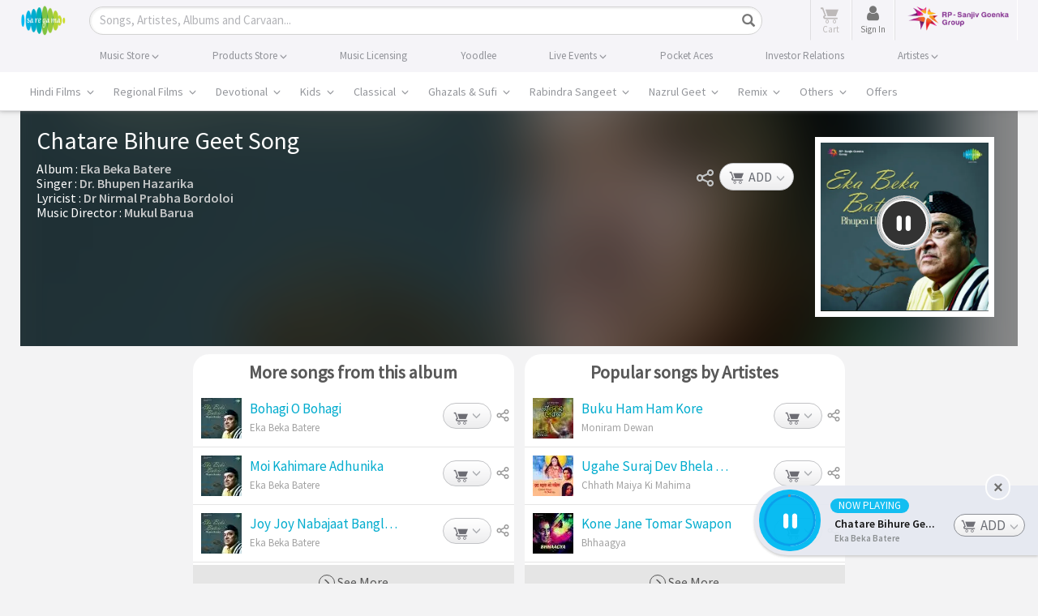

--- FILE ---
content_type: text/html; charset=UTF-8
request_url: https://www.saregama.com/ajax?action=view&type=playsong&id=39259&cType=1
body_size: 356
content:
[{"song_name":"Chatare Bihure Geet","isrc":"INH101003609","song_id":"39259","album_id":"99577","album_name":"Eka Beka Batere","artist_arr":"Mukul Barua,Dr Nirmal Prabha Bordoloi,Dr. Bhupen Hazarika","language_name":"Assamese","album_image":"https:\/\/s.saregama.tech\/image\/c\/s\/1\/fb\/15\/eka-beka-batere_1466184090.jpg","song_url":"https:\/\/www.saregama.com\/song\/chatare-bihure-geet_39259","param":"","playurl":"https:\/\/download02.saregama.com\/secure\/174228\/mp4\/9\/INH101003609_32_a.mp4?e=1769008506&h=c06b5e192ec2a9057e160bde5a4becd7","price_mp3":"$0.99","price_hd":"$2.49","dialogue":0,"FULLSONG":1,"section":"INITIATED","SONGIDSCOOKIECOUNT":0,"SONGIDSCOOKIEARR":null}]

--- FILE ---
content_type: text/html; charset=utf-8
request_url: https://www.google.com/recaptcha/api2/aframe
body_size: 119
content:
<!DOCTYPE HTML><html><head><meta http-equiv="content-type" content="text/html; charset=UTF-8"></head><body><script nonce="96W4DUf1uBdzYs23HERSYA">/** Anti-fraud and anti-abuse applications only. See google.com/recaptcha */ try{var clients={'sodar':'https://pagead2.googlesyndication.com/pagead/sodar?'};window.addEventListener("message",function(a){try{if(a.source===window.parent){var b=JSON.parse(a.data);var c=clients[b['id']];if(c){var d=document.createElement('img');d.src=c+b['params']+'&rc='+(localStorage.getItem("rc::a")?sessionStorage.getItem("rc::b"):"");window.document.body.appendChild(d);sessionStorage.setItem("rc::e",parseInt(sessionStorage.getItem("rc::e")||0)+1);localStorage.setItem("rc::h",'1768997711394');}}}catch(b){}});window.parent.postMessage("_grecaptcha_ready", "*");}catch(b){}</script></body></html>